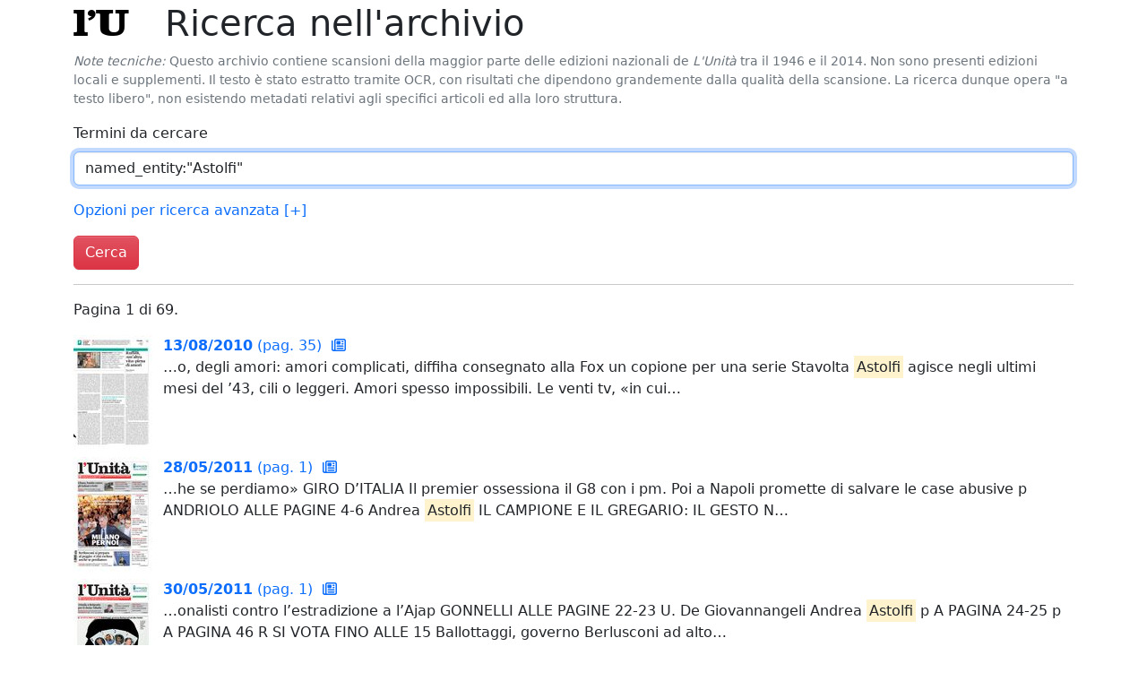

--- FILE ---
content_type: text/html; charset=utf-8
request_url: https://archivio.unita.news/search?q=named_entity:%22Astolfi%22
body_size: 2912
content:
<!DOCTYPE html>
<html>
  <head>
    <title>Archivio Storico de L'Unità</title>
    <meta name="viewport" content="width=device-width, initial-scale=1, shrink-to-fit=no">
    <link rel="stylesheet" href="/static/unita.min.css?v=733f5d8bb24e10dc726fe2842fdc4e586af74ab6">
    <link rel="icon" href="/static/favicon.ico">
  </head>
  <body>
    <div class="container" id="main">


<h1>
  
      <a href="/" class="logo">
        l<span class="red">'</span>U
      </a>

  Ricerca nell'archivio
</h1>

<p class="text-secondary small">
  <i>Note tecniche:</i> Questo archivio contiene scansioni della
  maggior parte delle edizioni nazionali de <i>L'Unità</i> tra il 1946
  e il 2014. Non sono presenti edizioni locali e supplementi. Il testo
  è stato estratto tramite OCR, con risultati che dipendono
  grandemente dalla qualità della scansione. La ricerca dunque opera
  "a testo libero", non esistendo metadati relativi agli specifici
  articoli ed alla loro struttura.
</p>

<form action="/search" method="get">

  <div class="mb-3">
    <label for="searchQ" class="form-label">
      Termini da cercare
    </label>
    <input type="text" class="form-control trigger-focus" id="searchQ" name="q"
           value="named_entity:&#34;Astolfi&#34;">
  </div>

  <p>
    <a href="#advancedSearchOpts" data-bs-toggle="collapse"
       aria-expanded="false"
       aria-controls="advancedSearchOpts">
      Opzioni per ricerca avanzata
      <span id="asoToggle">
        [+]
      </span>
    </a>
  </p>

  <div id="advancedSearchOpts"
       class="collapse mb-3"
       data-toggle-ctl="asoToggle">
    <div class="row">
      <div class="col">
        <label for="startDate" class="form-label">
          Data iniziale
        </label>
        <input type="text" id="startDate" name="start_date"
               class="form-control trigger-datepicker" autocomplete="off"
               value="">
      </div>
      <div class="col">
        <label for="startDate" class="form-label">
          Data finale
        </label>
        <input type="text" id="endDate" name="end_date"
               class="form-control trigger-datepicker" autocomplete="off"
               value="">
      </div>
    </div>
  </div>

  <button type="submit" class="btn btn-danger">
    Cerca
  </button>
</form>




<hr>



<p>
  Pagina 1 di 69.
</p>


<div class="row gy-4 search-result">
  
  <div class="img">
    <a href="/assets/main/2010/08/13/page_035.pdf">
      <img src="/assets/derived/2010/08/13/page_035_thumbnail_128.jpg">
    </a>
  </div>
  <div class="col">
    <a href="/assets/main/2010/08/13/page_035.pdf">
      <b>13/08/2010</b> (pag. 35)
      <a href="/browse/2010/08/13" title="Sfoglia l'edizione completa">
        <i class="far fa-newspaper result-icon"></i>
      </a>
    </a><br>
    
    <p>…o, degli amori: amori complicati, diffiha consegnato alla Fox un copione per una serie Stavolta <mark>Astolfi</mark> agisce negli ultimi mesi del ’43, cili o leggeri. Amori spesso impossibili. Le venti
tv, «in cui…</p>
    
  </div>
</div>

<div class="row gy-4 search-result">
  
  <div class="img">
    <a href="/assets/main/2011/05/28/page_001.pdf">
      <img src="/assets/derived/2011/05/28/page_001_thumbnail_128.jpg">
    </a>
  </div>
  <div class="col">
    <a href="/assets/main/2011/05/28/page_001.pdf">
      <b>28/05/2011</b> (pag. 1)
      <a href="/browse/2011/05/28" title="Sfoglia l'edizione completa">
        <i class="far fa-newspaper result-icon"></i>
      </a>
    </a><br>
    
    <p>…he se perdiamo»

GIRO D’ITALIA

Il premier ossessiona il G8 con i pm. Poi a Napoli
promette di salvare le case abusive p ANDRIOLO ALLE PAGINE 4-6

Andrea <mark>Astolfi</mark>

IL CAMPIONE
E IL GREGARIO:
IL GESTO N…</p>
    
  </div>
</div>

<div class="row gy-4 search-result">
  
  <div class="img">
    <a href="/assets/main/2011/05/30/page_001.pdf">
      <img src="/assets/derived/2011/05/30/page_001_thumbnail_128.jpg">
    </a>
  </div>
  <div class="col">
    <a href="/assets/main/2011/05/30/page_001.pdf">
      <b>30/05/2011</b> (pag. 1)
      <a href="/browse/2011/05/30" title="Sfoglia l'edizione completa">
        <i class="far fa-newspaper result-icon"></i>
      </a>
    </a><br>
    
    <p>…onalisti contro
l’estradizione a l’Ajap GONNELLI ALLE PAGINE 22-23

U. De Giovannangeli

Andrea <mark>Astolfi</mark>

p A PAGINA 24-25

p A PAGINA 46

R SI VOTA FINO ALLE 15 Ballottaggi, governo Berlusconi ad alto…</p>
    
  </div>
</div>

<div class="row gy-4 search-result">
  
  <div class="img">
    <a href="/assets/main/2012/09/06/page_019.pdf">
      <img src="/assets/derived/2012/09/06/page_019_thumbnail_128.jpg">
    </a>
  </div>
  <div class="col">
    <a href="/assets/main/2012/09/06/page_019.pdf">
      <b>06/09/2012</b> (pag. 19)
      <a href="/browse/2012/09/06" title="Sfoglia l'edizione completa">
        <i class="far fa-newspaper result-icon"></i>
      </a>
    </a><br>
    
    <p>…arde, (vuote) armature ed enormi saloni, guardaseguimento.
è quila grandezza: Atlante trasforma <mark>Astolfo</mark> in un cavaalle 18.15 e alle 21.45) dove oltre 30 scrittori,
roba senza guardarobiere. Quello sal…</p>
    
  </div>
</div>

<div class="row gy-4 search-result">
  
  <div class="img">
    <a href="/assets/main/2005/09/10/page_005.pdf">
      <img src="/assets/derived/2005/09/10/page_005_thumbnail_128.jpg">
    </a>
  </div>
  <div class="col">
    <a href="/assets/main/2005/09/10/page_005.pdf">
      <b>10/09/2005</b> (pag. 5)
      <a href="/browse/2005/09/10" title="Sfoglia l'edizione completa">
        <i class="far fa-newspaper result-icon"></i>
      </a>
    </a><br>
    
    <p>…
Educational
Carla Casagrande
Piazzale Re <mark>Astolfo</mark>
10.00
15.30
Lezione magistrale
Lezione magistrale
Adriana Cavarero
Aldo Giorgio Gargani
Piazzale Re <mark>Astolfo</mark>
Chiostro di San Rocco
11.30
17.30
Lezione …</p>
    
  </div>
</div>

<div class="row gy-4 search-result">
  
  <div class="img">
    <a href="/assets/main/2011/11/22/page_046.pdf">
      <img src="/assets/derived/2011/11/22/page_046_thumbnail_128.jpg">
    </a>
  </div>
  <div class="col">
    <a href="/assets/main/2011/11/22/page_046.pdf">
      <b>22/11/2011</b> (pag. 46)
      <a href="/browse/2011/11/22" title="Sfoglia l'edizione completa">
        <i class="far fa-newspaper result-icon"></i>
      </a>
    </a><br>
    
    <p>… Favre/Ansa-Epa
pone la cervellotica tesi di una contadore spagnolo al clenbuterolo, risaANDREA <mark>ASTOLFI</mark>
minazione alimentare, incolpando
lente addirittura al luglio del 2010.
ROMA
una bistecca importa…</p>
    
  </div>
</div>

<div class="row gy-4 search-result">
  
  <div class="img">
    <a href="/assets/main/2012/01/20/page_046.pdf">
      <img src="/assets/derived/2012/01/20/page_046_thumbnail_128.jpg">
    </a>
  </div>
  <div class="col">
    <a href="/assets/main/2012/01/20/page_046.pdf">
      <b>20/01/2012</b> (pag. 46)
      <a href="/browse/2012/01/20" title="Sfoglia l'edizione completa">
        <i class="far fa-newspaper result-icon"></i>
      </a>
    </a><br>
    
    <p>… tirato in ballo in una brutta storia di calcioscommesse che coinvolge anche la camorra

ANDREA <mark>ASTOLFI</mark>
ROMA

CHE COSA RESTA
DI UN HOMBRE
POCO VERTICAL

l prossimo 5 maggio saranno dieci anni dal Mara…</p>
    
  </div>
</div>

<div class="row gy-4 search-result">
  
  <div class="img">
    <a href="/assets/main/2009/07/30/page_030.pdf">
      <img src="/assets/derived/2009/07/30/page_030_thumbnail_128.jpg">
    </a>
  </div>
  <div class="col">
    <a href="/assets/main/2009/07/30/page_030.pdf">
      <b>30/07/2009</b> (pag. 30)
      <a href="/browse/2009/07/30" title="Sfoglia l'edizione completa">
        <i class="far fa-newspaper result-icon"></i>
      </a>
    </a><br>
    
    <p>…scagliata a terra dall’ottusa concretezza dei mulini, fratelli in spirito di Sancio Panza. Vola <mark>Astolfo</mark>, in cerca del senno del paladino
Orlando, perché il senno è la facoltà umana che
può volar via a…</p>
    
  </div>
</div>

<div class="row gy-4 search-result">
  
  <div class="img">
    <a href="/assets/main/2011/05/25/page_046.pdf">
      <img src="/assets/derived/2011/05/25/page_046_thumbnail_128.jpg">
    </a>
  </div>
  <div class="col">
    <a href="/assets/main/2011/05/25/page_046.pdf">
      <b>25/05/2011</b> (pag. 46)
      <a href="/browse/2011/05/25" title="Sfoglia l'edizione completa">
        <i class="far fa-newspaper result-icon"></i>
      </a>
    </a><br>
    
    <p>… il gas in salita, con una pedala- A rischio lo svolgimento mondo, perché senza Contador
ANDREA <mark>ASTOLFI</mark>
questo sport è davvero un&#39;altra cota meravigliosa, con una frequen- della tappa di sabato
NEVEGA…</p>
    
  </div>
</div>

<div class="row gy-4 search-result">
  
  <div class="img">
    <a href="/assets/main/2011/10/21/page_046.pdf">
      <img src="/assets/derived/2011/10/21/page_046_thumbnail_128.jpg">
    </a>
  </div>
  <div class="col">
    <a href="/assets/main/2011/10/21/page_046.pdf">
      <b>21/10/2011</b> (pag. 46)
      <a href="/browse/2011/10/21" title="Sfoglia l'edizione completa">
        <i class="far fa-newspaper result-icon"></i>
      </a>
    </a><br>
    
    <p>…Gianni Rivera

«NON SENTO PIÙ
IL RUMORE
DEL PALLONE»

ANDREA <mark>ASTOLFI</mark>
ROMA

veva 36 anni nel
1979, il giorno dello
scudetto della stella.
Disse basta al Milan
e al calcio, precedendo il tempo biologico…</p>
    
  </div>
</div>


<nav aria-label="Navigazione">
  <ul class="pagination">
    
    <li class="page-item"><a class="page-link" href="#">1</a></li>
    
    <li class="page-item">
      <a class="page-link" href="/search?end_date=&amp;p=1&amp;q=named_entity%3A%22Astolfi%22&amp;start_date=" aria-label="Pagina successiva">
        <span aria-hidden="true">&raquo;</span>
      </a>
    </li>
    
  </ul>
</nav>






    </div>
  <script type="text/javascript" src="/static/unita.min.js?v=733f5d8bb24e10dc726fe2842fdc4e586af74ab6"></script>
  </body>
</html>

